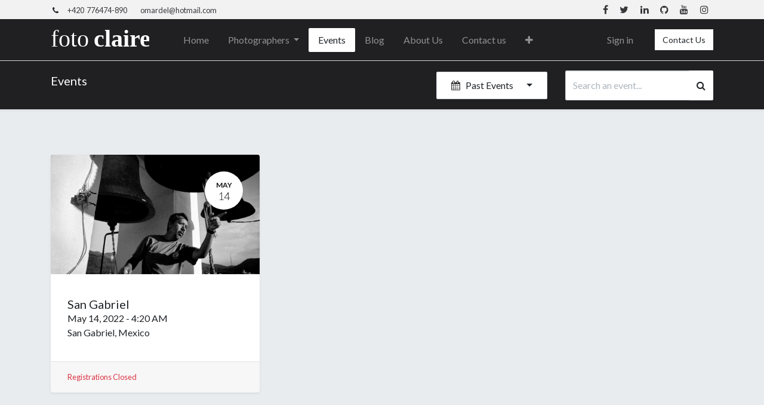

--- FILE ---
content_type: text/html; charset=utf-8
request_url: https://fotoclaire.com/event?date=old&country=156
body_size: 7495
content:
<!DOCTYPE html>
        <html lang="en-US" data-website-id="1" data-main-object="ir.ui.view(1311,)" data-oe-company-name="Fotoclaire" data-add2cart-redirect="1">
    <head>
                <meta charset="utf-8"/>
                <meta http-equiv="X-UA-Compatible" content="IE=edge,chrome=1"/>
            <meta name="viewport" content="width=device-width, initial-scale=1"/>
        <meta name="generator" content="Odoo"/>
                        <meta property="og:type" content="website"/>
                        <meta property="og:title" content="Events | Fotoclaire"/>
                        <meta property="og:site_name" content="Fotoclaire"/>
                        <meta property="og:url" content="https://fotoclaire.com/event?date=old&amp;country=156"/>
                        <meta property="og:image" content="https://fotoclaire.com/web/image/website/1/logo?unique=b3c091e"/>
                    <meta name="twitter:card" content="summary_large_image"/>
                    <meta name="twitter:title" content="Events | Fotoclaire"/>
                    <meta name="twitter:image" content="https://fotoclaire.com/web/image/website/1/logo?unique=b3c091e"/>
        <link rel="canonical" href="https://fotoclaire.com/event?date=old"/>
        <link rel="preconnect" href="https://fonts.gstatic.com/" crossorigin=""/>
                <title> Events | Fotoclaire </title>
                <link type="image/x-icon" rel="shortcut icon" href="/web/image/website/1/favicon?unique=b3c091e"/>
            <link rel="preload" href="/web/static/lib/fontawesome/fonts/fontawesome-webfont.woff2?v=4.7.0" as="font" crossorigin=""/>
            <link type="text/css" rel="stylesheet" href="/web/assets/1790-261739e/1/web.assets_common.min.css" data-asset-bundle="web.assets_common" data-asset-version="261739e"/>
            <link type="text/css" rel="stylesheet" href="/web/assets/1624-8223750/1/web.assets_frontend.min.css" data-asset-bundle="web.assets_frontend" data-asset-version="8223750"/>
                <script id="web.layout.odooscript" type="text/javascript">
                    var odoo = {
                        csrf_token: "eb77ff16eb79b56b8badf1351c596fa9ef0072cdo1799573614",
                        debug: "",
                    };
                </script>
            <script type="text/javascript">
                odoo.__session_info__ = {"is_admin": false, "is_system": false, "is_website_user": true, "user_id": false, "is_frontend": true, "profile_session": null, "profile_collectors": null, "profile_params": null, "show_effect": "True", "translationURL": "/website/translations", "cache_hashes": {"translations": "05071fb879321bf01f941f60fab1f126f565cdad"}, "geoip_country_code": null};
                if (!/(^|;\s)tz=/.test(document.cookie)) {
                    const userTZ = Intl.DateTimeFormat().resolvedOptions().timeZone;
                    document.cookie = `tz=${userTZ}; path=/`;
                }
            </script>
            <script defer="defer" type="text/javascript" src="/web/assets/1625-3fbdad4/1/web.assets_common_minimal.min.js" data-asset-bundle="web.assets_common_minimal" data-asset-version="3fbdad4"></script>
            <script defer="defer" type="text/javascript" src="/web/assets/1626-7058829/1/web.assets_frontend_minimal.min.js" data-asset-bundle="web.assets_frontend_minimal" data-asset-version="7058829"></script>
            <script defer="defer" type="text/javascript" data-src="/web/assets/1627-c64392c/1/web.assets_common_lazy.min.js" data-asset-bundle="web.assets_common_lazy" data-asset-version="c64392c"></script>
            <script defer="defer" type="text/javascript" data-src="/web/assets/1628-b03915a/1/web.assets_frontend_lazy.min.js" data-asset-bundle="web.assets_frontend_lazy" data-asset-version="b03915a"></script>
    </head>
            <body class="">
        <div id="wrapwrap" class="   ">
    <header id="top" data-anchor="true" data-name="Header" class="  o_hoverable_dropdown o_header_disappears">
                    <div class="oe_structure oe_structure_solo" id="oe_structure_header_contact_1">
      <section class="s_text_block o_cc o_cc2 o_colored_level pt0 pb0" data-snippet="s_text_block" data-name="Text" style="background-image: none;" data-original-title="" title="" aria-describedby="tooltip37080">
        <div class="container">
          <div class="row align-items-center" data-original-title="" title="" aria-describedby="tooltip149661">
            <div class="col-lg-8 o_colored_level" data-original-title="" title="" aria-describedby="tooltip507673">
              <small>
                <i class="fa fa-1x fa-fw fa-phone mr-2"></i>
                <span class="mr-3">
                  <a href="tel:+1 (650) 555-0111" data-original-title="" title="" aria-describedby="popover897562">+420&nbsp; 776474-890</a>
                </span>
                <span>
                  <a title="" data-original-title="" href="mailto:omardel@hotmail.com"> </a>
                  <a href="mailto:omardel@hotmail.com">omardel@hotmail.com</a>
                </span>
              </small>
            </div>
            <div class="col-lg-4 text-lg-right o_colored_level">
              <div class="s_share no_icon_color" data-snippet="s_share" data-name="Social Media" data-original-title="" title="" aria-describedby="tooltip933611">
                <small class="s_share_title text-muted d-none">
                  <b>Follow us</b>
                </small>
                <a href="https://www.facebook.com/omardelgadophotography" class="s_share_facebook" data-original-title="" title="" target="_blank">
                  <i class="fa fa-facebook m-1" data-original-title="" title="" aria-describedby="tooltip700910"></i>
                </a>
                <a href="/website/social/twitter" class="s_share_twitter">
                  <i class="fa fa-twitter m-1"></i>
                </a>
                <a href="/website/social/linkedin" class="s_share_linkedin">
                  <i class="fa fa-linkedin m-1"></i>
                </a>
                <a href="/website/social/github" class="s_share_github">
                  <i class="fa fa-github m-1"></i>
                </a>
                <a href="/website/social/youtube" class="s_share_youtube">
                  <i class="fa fa-youtube m-1"></i>
                </a>
                <a href="/website/social/instagram" class="s_share_instagram">
                  <i class="fa fa-instagram m-1"></i>
                </a>
              </div>
            </div>
          </div>
        </div>
      </section>
    </div>
    <nav data-name="Navbar" class="navbar navbar-expand-lg navbar-light o_colored_level o_cc shadow-sm">
            <div id="top_menu_container" class="container">
    <a href="/" class="navbar-brand logo ">
            <span role="img" aria-label="Logo of Fotoclaire" title="Fotoclaire"><img src="/web/image/website/1/logo/Fotoclaire?unique=b3c091e" class="img img-fluid" alt="Fotoclaire" loading="lazy"/></span>
        </a>
  <button type="button" data-toggle="collapse" data-target="#top_menu_collapse" class="navbar-toggler ">
    <span class="navbar-toggler-icon o_not_editable"></span>
  </button>
    <div class="oe_structure oe_structure_solo d-block d-lg-none">
      <section style="background-image: none;" data-name="Text" data-snippet="s_text_block" class="s_text_block o_colored_level">
        <div class="container">
          <a title="" data-original-title="" class="_cta btn btn-primary btn-sm" href="/contactus">Contact Us</a>
        </div>
      </section>
    </div>
                <div id="top_menu_collapse" class="collapse navbar-collapse ml-lg-3">
    <ul id="top_menu" class="nav navbar-nav o_menu_loading flex-grow-1 nav-pills">
    <li class="nav-item">
        <a role="menuitem" href="/" class="nav-link ">
            <span>Home</span>
        </a>
    </li>
    <li class="nav-item dropdown  position-static">
        <a data-toggle="dropdown" href="#" class="nav-link dropdown-toggle o_mega_menu_toggle">
            <span>Photographers</span>
        </a>
        <div data-name="Mega Menu" class="dropdown-menu o_mega_menu o_no_parent_editor dropdown-menu-left"><section aria-describedby="tooltip251262" title="" data-original-title="" class="s_mega_menu_little_icons overflow-hidden o_colored_level pt16 o_cc o_cc4 bg-900 pb48" style="background-image: none;">
        <div class="container">
            <div aria-describedby="tooltip114742" title="" data-original-title="" class="row">
                <div style="" aria-describedby="tooltip674552" title="" data-original-title="" class="col-12 col-sm py-2 d-flex align-items-center pt0 pb0 o_colored_level">
                    <nav class="nav flex-column">
                        <a href="/jose-hernandez-claire" class="nav-link px-2 rounded text-wrap" data-name="Menu Item" data-original-title="" title=""> <b style="font-weight: 400;" data-original-title="" title="" aria-describedby="tooltip870705">José Hernández-Claire</b></a>
                        <a title="" data-original-title="" data-name="Menu Item" class="nav-link px-2 text-wrap" href="/michael-bry"> <b style="font-weight: 400;" aria-describedby="tooltip798840" title="" data-original-title="">Michael Bry</b></a>
                        <a title="" data-original-title="" data-name="Menu Item" class="nav-link px-2 text-wrap" href="/omar-delgado"> <b aria-describedby="tooltip694905" title="" data-original-title="" style="font-weight: 400;">Omar Delgado Guevara</b></a>
                    <a title="" data-original-title="" data-name="Menu Item" class="nav-link px-2 rounded" href="/leo-hernandez"> <b data-original-title="" title="" aria-describedby="tooltip813546" style="font-weight: 400;">Leo Hernández</b></a></nav></div><div class="col-12 col-sm py-2 d-flex align-items-center pt0 o_colored_level pb160" data-original-title="" title="" aria-describedby="tooltip181561"><nav class="nav flex-column"><b data-original-title="" title="" aria-describedby="tooltip813546" style="font-weight: 400;"><a href="/about-us">All Photographers</a></b></nav>
                </div><div class="col-12 col-sm py-2 d-flex align-items-center pt0 o_colored_level pb72" data-original-title="" title="" aria-describedby="tooltip756424">
                    <nav class="nav flex-column">
                        <a href="/blog" class="nav-link px-2 rounded text-wrap" data-name="Menu Item"> <i class="s_mega_menu_little_icons_icon fa fa-newspaper-o fa-fw mr-2"></i><b aria-describedby="tooltip105776" title="" data-original-title="">News</b></a>
                        <a href="/events" class="nav-link px-2 rounded text-wrap" data-name="Menu Item"> <i class="s_mega_menu_little_icons_icon fa fa-calendar fa-fw mr-2"></i> <b aria-describedby="tooltip857134" title="" data-original-title="">Events</b> </a>
                        <a title="" data-original-title="" href="#" class="nav-link px-2 rounded text-wrap" data-name="Menu Item">
                            <i aria-describedby="tooltip633728" title="" data-original-title="" class="s_mega_menu_little_icons_icon fa fa-map-o fa-fw mr-2"></i>
                            <b>Links</b></a>
                    </nav>
                </div>
                <div class="col-lg-4 p-4 s_mega_menu_gray_area pb8 pt8" data-original-title="" title="" aria-describedby="tooltip581923">
                    <h4><img loading="lazy" class="img-fluid o_we_custom_image" src="/web/image/613-9baf9509/Fotoclaire%20logo%20white.svg" alt="" data-original-id="613" data-original-src="/web/image/613-9baf9509/Fotoclaire%20logo%20white.svg" data-mimetype="image/svg+xml" data-original-title="" title="" aria-describedby="tooltip724637" style="width: 50% !important;"></h4>
                    <p class="text-muted">
                        <font style="font-size: 14px;">Created in 2021, the platform allows our fellow photographers to showcase their work .</font>
                    </p>
                    <a href="/about-us" class="o_default_snippet_text btn btn-primary btn-sm" data-original-title="" title="">Discover all</a></div>
            </div>
        </div>
    </section>
</div>
    </li>
    <li class="nav-item">
        <a role="menuitem" href="/event" class="nav-link active">
            <span>Events</span>
        </a>
    </li>
    <li class="nav-item">
        <a role="menuitem" href="/blog" class="nav-link ">
            <span>Blog</span>
        </a>
    </li>
    <li class="nav-item">
        <a role="menuitem" href="/about-us" class="nav-link ">
            <span>About Us</span>
        </a>
    </li>
    <li class="nav-item">
        <a role="menuitem" href="/contactus" class="nav-link ">
            <span>Contact us</span>
        </a>
    </li>
    <li class="nav-item">
        <a role="menuitem" href="/masopust" class="nav-link ">
            <span>Masopust</span>
        </a>
    </li>
    <li class="nav-item">
        <a role="menuitem" href="/sara-smile" class="nav-link ">
            <span>Sara Smile</span>
        </a>
    </li>
    <li class="nav-item">
        <a role="menuitem" href="/larianna" class="nav-link ">
            <span>larianna</span>
        </a>
    </li>
    <li class="nav-item">
        <a role="menuitem" href="/i-me" class="nav-link ">
            <span>I-ME</span>
        </a>
    </li>
    <li class="nav-item">
        <a role="menuitem" href="/fuegodesi" class="nav-link ">
            <span>Fuegodesí</span>
        </a>
    </li>
        <li class="nav-item ml-lg-3 divider d-none"></li> 
        <li class="o_wsale_my_cart align-self-md-start d-none nav-item ml-lg-3">
            <a href="/shop/cart" class="nav-link">
                <span>My Cart</span>
                <sup class="my_cart_quantity badge badge-primary" data-order-id="">0</sup>
            </a>
        </li>
            <li class="nav-item ml-lg-auto o_no_autohide_item">
                <a href="/web/login" class="nav-link">Sign in</a>
            </li>
    </ul>
    <div class="oe_structure oe_structure_solo d-none d-lg-block ml-3">
      <section style="background-image: none;" data-name="Text" data-snippet="s_text_block" class="s_text_block o_colored_level">
        <div class="container">
          <a title="" data-original-title="" class="_cta btn btn-primary btn-sm" href="/contactus">Contact Us</a>
        </div>
      </section>
    </div>
                </div>
            </div>
    </nav>
    </header>
                <main>
        <div id="wrap" class="o_wevent_index">
    <nav class="navbar navbar-light border-top shadow-sm d-print-none">
        <div class="container">
            <div class="d-flex flex-column flex-sm-row justify-content-between w-100">
                <span class="navbar-brand h4 my-0 mr-auto">Events</span>
                <ul class="o_wevent_index_topbar_filters nav">
        <li class="nav-item dropdown mr-2 my-1">
            <a href="#" role="button" class="btn dropdown-toggle" data-toggle="dropdown">
                <i class="fa fa-calendar"></i>
                Past Events
            </a>
            <div class="dropdown-menu">
                        <a href="/event?date=all&amp;country=156" class="dropdown-item d-flex align-items-center justify-content-between ">
                            Upcoming Events
                        </a>
                        <a href="/event?date=old&amp;country=156" class="dropdown-item d-flex align-items-center justify-content-between active">
                            Past Events
                        </a>
            </div>
        </li>
    </ul>
                <div class="d-flex align-items-center flex-wrap pl-sm-3 pr-0">
    <form method="get" class="o_searchbar_form o_wait_lazy_js s_searchbar_input " action="/event" data-snippet="s_searchbar_input">
            <div role="search" class="input-group o_wevent_event_searchbar_form w-100 my-1 my-lg-0 ">
        <input type="search" name="search" class="search-query form-control oe_search_box None" placeholder="Search an event..." value="" data-search-type="events" data-limit="5" data-display-image="true" data-display-description="true" data-display-extra-link="true" data-display-detail="false" data-order-by="name asc"/>
        <div class="input-group-append">
            <button type="submit" aria-label="Search" title="Search" class="btn oe_search_button btn-primary"><i class="fa fa-search"></i></button>
        </div>
    </div>
            <input name="order" type="hidden" class="o_search_order_by" value="name asc"/>
            <input type="hidden" name="date" value="old"/>
            <input type="hidden" name="country" value="156"/>
            <input type="hidden" name="tags" value=""/>
        </form>
                </div>
            </div>
        </div>
    </nav>
            <div id="oe_structure_we_index_1" class="oe_structure oe_empty"></div>
            <div class="o_wevent_events_list opt_event_list_cards_bg">
                <div class="container">
                    <div class="row">
    <div class="d-flex align-items-center mt16">
    </div>
                    </div>
                    <div class="row">
                        <div id="o_wevent_index_main_col" class="col-md my-5 opt_events_list_columns">
                            <div class="row">
    <div class=" col-md-6 col-lg-4 mb-4">
        <a class="text-decoration-none" href="/event/san-gabriel-1/register" data-publish="on">
            <article itemscope="itemscope" itemtype="http://schema.org/Event" class="h-100 card border-0 shadow-sm">
                <div class="h-100 row no-gutters">
                    <header class="overflow-hidden bg-secondary col-12 ">
                        <div class="d-block h-100 w-100">
  <div data-name="Cover" style="" class="o_record_cover_container d-flex flex-column h-100 o_colored_level o_cc bg-   ">
    <div style="background-image: url(/web/image/708-2a44fec8/7%20Photo-10.jpg);" class="o_record_cover_component o_record_cover_image "></div>
                                <div class="o_wevent_event_date position-absolute bg-white shadow-sm text-dark">
                                    <span class="o_wevent_event_month">May</span>
                                    <span class="o_wevent_event_day oe_hide_on_date_edit">14</span>
                                </div>
  </div>
                        </div>
                    </header>
                    <div class="col-12 ">
                        <main class="card-body">
                            <h5 class="card-title mt-2 mb-0 text-truncate ">
                                <span itemprop="name">San Gabriel</span>
                            </h5>
                            <time itemprop="startDate" datetime="2022-05-14 09:20:00">
                                <span>May 14, 2022</span> -
                                <span class="oe_hide_on_date_edit">4:20 AM</span>
                            </time>
                            <div itemprop="location"><address class="mb-0" itemscope="itemscope" itemtype="http://schema.org/Organization">
        <div itemprop="address" itemscope="itemscope" itemtype="http://schema.org/PostalAddress">
            <div class="d-flex align-items-baseline">
                <span class="o_force_ltr">
                    <div>
                        <span itemprop="addressLocality">San Gabriel</span>,
                        <span itemprop="addressCountry">Mexico</span>
                    </div>
                </span>
            </div>
        </div>
        <div>
        </div>
    </address></div>
                            <div class="mt8 d-flex align-items-center">
                            </div>
                        </main>
                    </div>
                    <footer class="small align-self-end w-100 card-footer border-top">
                        <span class="text-danger">
                                Registrations Closed
                        </span>
                    </footer>
                </div>
            </article>
        </a>
    </div>
    <div class="form-inline justify-content-center my-3">
    </div>
                            </div>
                        </div>
                    </div>
                </div>
            </div>
            <div id="oe_structure_we_index_2" class="oe_structure oe_empty"></div>
        </div>
                </main>
                <footer id="bottom" data-anchor="true" data-name="Footer" class="o_footer o_colored_level o_cc ">
                    <div id="footer" class="oe_structure oe_structure_solo">
      <section class="s_text_block pb0 pt24" data-snippet="s_text_block" data-name="Text" style="background-image: none;">
        <div class="container">
          <div class="row">
            <div class="col-lg-2 pb16 o_colored_level" data-original-title="" title="" aria-describedby="tooltip125116" style="">
              <h5>
                <u>Explore&nbsp;&nbsp;</u>
              </h5>
              <ul class="list-unstyled">
                <li class="list-item py-1" data-original-title="" title="" aria-describedby="tooltip117011">
                  <a href="/" data-original-title="" title="">
                    <font style="" data-original-title="" title="" aria-describedby="tooltip433476" class="text-400">Home</font>
                  </a>
                </li>
                <li class="list-item py-1" data-original-title="" title="" aria-describedby="tooltip112072">
                  <a title="" data-original-title="" href="/about-us">
                    <font style="color: rgb(206, 212, 218);" data-original-title="" title="" aria-describedby="tooltip432">About us</font>
                  </a>
                </li>
                <li class="list-item py-1" data-original-title="" title="" aria-describedby="tooltip249249">
                  <a href="/events" data-original-title="" title="">
                    <font style="color: rgb(206, 212, 218);" data-original-title="" title="" aria-describedby="tooltip218569">Events</font>
                  </a>
                </li>
                <li aria-describedby="tooltip21992" title="" data-original-title="" class="list-item py-1">
                  <a title="" data-original-title="" href="/blo">
                    <font style="color: rgb(206, 212, 218);" data-original-title="" title="" aria-describedby="tooltip436402">News</font>
                  </a>
                </li>
              </ul>
            </div>
            <div class="col-lg-2 pb16 o_colored_level" data-original-title="" title="" aria-describedby="tooltip96373">
              <h5>
                <u>Services&nbsp;</u>
              </h5>
              <ul class="list-unstyled">
                <li class="py-1" data-original-title="" title="" aria-describedby="tooltip479917">
                  <a href="#" data-original-title="" title="">
                    <font style="color: rgb(206, 212, 218);" data-original-title="" title="" aria-describedby="tooltip324276">Documentation</font>
                  </a>
                </li>
                <li class="py-1" data-original-title="" title="" aria-describedby="tooltip858542">
                  <a href="#" data-original-title="" title="">
                    <font style="color: rgb(206, 212, 218);" data-original-title="" title="" aria-describedby="tooltip987956">Administration</font>
                  </a>
                </li>
                <li class="py-1" data-original-title="" title="" aria-describedby="tooltip67941">
                  <a href="#" data-original-title="" title="">
                    <font style="color: rgb(206, 212, 218);" data-original-title="" title="" aria-describedby="tooltip463110">Design</font>
                  </a>
                </li>
                <li aria-describedby="tooltip988213" title="" data-original-title="" class="py-1">
                  <a href="#" data-original-title="" title="">
                    <font style="color: rgb(206, 212, 218);">Resources</font>
                  </a>
                </li>
              </ul>
            </div>
            <div class="col-lg-2 pb16 o_colored_level" data-original-title="" title="" aria-describedby="tooltip319830" style="">
              <h5>
                <u>Follow us&nbsp;&nbsp;</u>
              </h5>
              <ul class="list-unstyled">
                <li class="py-1" data-original-title="" title="" aria-describedby="tooltip204534">
                  <i class="fa fa-1x fa-fw fa-facebook-square mr-2" data-original-title="" title="" aria-describedby="tooltip548513"></i>
                  <a href="https://www.facebook.com/omardelgadophotography" data-original-title="" title="" target="_blank">
                    <font style="color: rgb(206, 212, 218);" data-original-title="" title="" aria-describedby="tooltip458932">Facebook</font>
                  </a>
                </li>
                <li class="py-1" data-original-title="" title="" aria-describedby="tooltip708373">
                  <i class="fa fa-1x fa-fw fa-twitter-square mr-2"></i>
                  <a href="/website/social/twitter" data-original-title="" title="">
                    <font style="color: rgb(206, 212, 218);" data-original-title="" title="" aria-describedby="tooltip927673">Twitter</font>
                  </a>
                </li>
                <li class="py-1">
                  <i class="fa fa-1x fa-fw fa-linkedin-square mr-2"></i>
                  <a href="/website/social/linkedin" data-original-title="" title="">
                    <font style="color: rgb(206, 212, 218);">Linkedin</font>
                  </a>
                </li>
                <li aria-describedby="tooltip708648" title="" data-original-title="" class="py-1">
                  <i class="fa fa-1x fa-fw fa-instagram mr-2"></i>
                  <a href="/website/social/instagram" data-original-title="" title="">
                    <font style="color: rgb(206, 212, 218);">Instagram</font>
                  </a>
                </li>
              </ul>
            </div>
            <div aria-describedby="tooltip279348" title="" data-original-title="" class="col-lg-3 pb16 o_colored_level">
              <h5>
                <u>Get in touch&nbsp;&nbsp;</u>
              </h5>
              <ul class="list-unstyled">
                <li class="py-1" data-original-title="" title="" aria-describedby="tooltip337814">
                  <i class="fa fa-1x fa-fw fa-envelope mr-2"></i>
                  <a href="mailto:omardel@hotmail.com" data-original-title="" title="">
                    <font style="color: rgb(206, 212, 218);" data-original-title="" title="" aria-describedby="tooltip750823">omardel@hotmail.com</font>
                  </a>
                </li>
                <li aria-describedby="tooltip241412" title="" data-original-title="" class="py-1">
                  <i class="fa fa-1x fa-fw fa-phone mr-2"></i>
                  <span class="o_force_ltr">
                    <a title="" data-original-title="" href="tel:420 776474-890">
                      <font style="color: rgb(206, 212, 218);" data-original-title="" title="" aria-describedby="tooltip888265">+420 776474 890</font>
                    </a>
                  </span>
                </li>
              </ul>
            </div>
            <div class="col-lg-3 pb16 o_colored_level">
              <h5>
                <img data-resize-width="225" data-mimetype="image/svg+xml" data-original-src="/web/image/613-9baf9509/Fotoclaire%20logo%20white.svg" data-original-id="613" loading="lazy" style="width: 50% !important;" aria-describedby="tooltip396755" title="" data-original-title="" alt="" src="/web/image/613-9baf9509/Fotoclaire%20logo%20white.svg" class="img-fluid o_we_custom_image"/>
              </h5>
              <p>Josefa Juárez García 3115</p>
              <p>C.P.&nbsp; 44300&nbsp;</p>
              <p>Guadalajara, Jalisco , México <br/> </p>
            </div>
          </div>
        </div>
      </section>
    </div>
  <div class="o_footer_copyright o_colored_level o_cc" data-name="Copyright">
                        <div class="container py-3">
                            <div class="row">
                                <div class="col-sm text-center text-sm-left text-muted">
                                    <span class="o_footer_copyright_name mr-2">Copyright © Fotoclaire</span>
        <div class="js_language_selector  dropup">
            <button type="button" data-toggle="dropdown" aria-haspopup="true" aria-expanded="true" class="btn btn-sm btn-outline-secondary border-0 dropdown-toggle ">
    <img class="o_lang_flag" src="/base/static/img/country_flags/us.png?height=25" loading="lazy"/>
    <span class="align-middle">English (US)</span>
            </button>
            <div role="menu" class="dropdown-menu ">
                    <a href="/event?date=old&amp;country=156" class="dropdown-item js_change_lang active" data-url_code="en">
    <img class="o_lang_flag" src="/base/static/img/country_flags/us.png?height=25" loading="lazy"/>
    <span>English (US)</span>
                    </a>
                    <a href="/es_MX/event?date=old&amp;country=156" class="dropdown-item js_change_lang " data-url_code="es_MX">
    <img class="o_lang_flag" src="/base/static/img/country_flags/mx.png?height=25" loading="lazy"/>
    <span> Español (MX)</span>
                    </a>
            </div>
        </div>
                                </div>
                                <div class="col-sm text-center text-sm-right o_not_editable">
        <div class="o_brand_promotion">
        Powered by 
            <a target="_blank" class="badge badge-light" href="http://www.odoo.com?utm_source=db&amp;utm_medium=website">
                <img alt="Odoo" src="/web/static/img/odoo_logo_tiny.png" style="height: 1em; vertical-align: baseline;" loading="lazy"/>
            </a>
        - 
                    The #1 <a target="_blank" href="http://www.odoo.com/app/ecommerce?utm_source=db&amp;utm_medium=website">Open Source eCommerce</a>
        </div>
                                </div>
                            </div>
                        </div>
                    </div>
                </footer>
            </div>
    </body>
        </html>

--- FILE ---
content_type: image/svg+xml
request_url: https://fotoclaire.com/web/image/website/1/logo/Fotoclaire?unique=b3c091e
body_size: 563
content:
<svg id="Layer_1" data-name="Layer 1" xmlns="http://www.w3.org/2000/svg" viewBox="0 0 61.96 16.46"><defs><style>.cls-1{font-size:15px;fill:#fff;font-family:Candara-Light, Candara;font-weight:300;}.cls-2{font-family:Candara-Bold, Candara;font-weight:700;}</style></defs><title>Fotoclaire logo white</title><text class="cls-1" transform="translate(0 12.29)">foto<tspan class="cls-2" x="26.85" y="0">claire</tspan></text></svg>